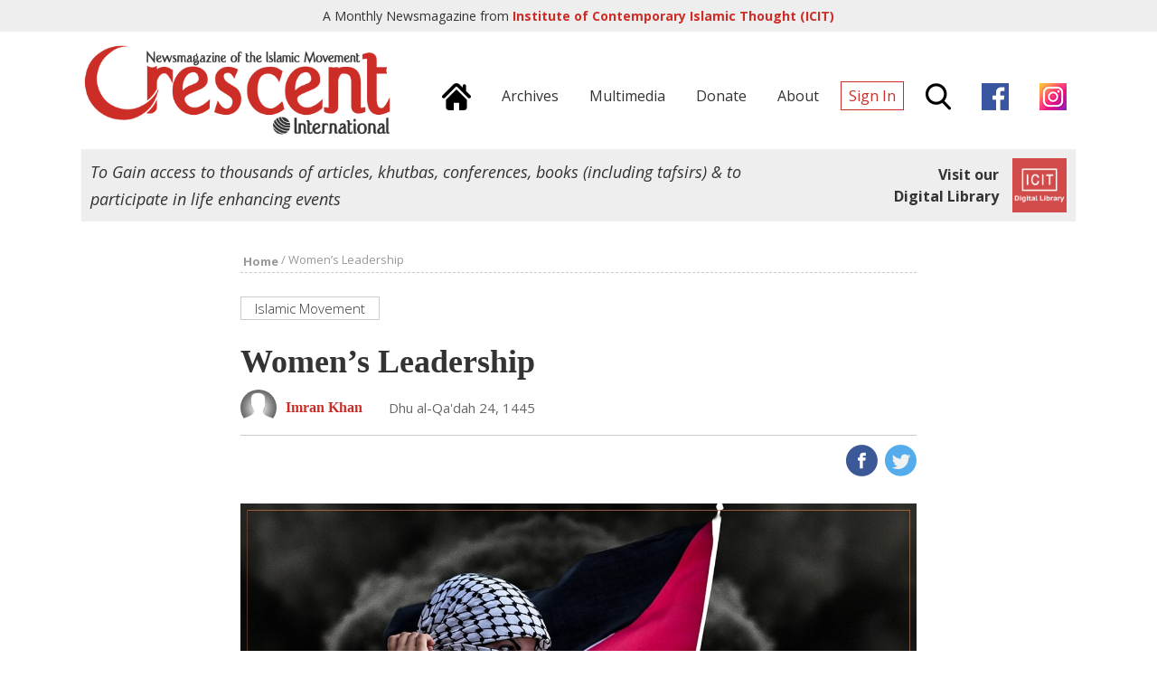

--- FILE ---
content_type: text/html; charset=UTF-8
request_url: https://crescent.icit-digital.org/articles/women-s-leadership
body_size: 7673
content:
<!DOCTYPE html >
<html><head>
<meta charset="utf-8" />
<meta name="viewport" content="width=device-width, initial-scale=1.0, maximum-scale=1.0, user-scalable=no">
<title>Women’s Leadership | Crescent International | Monthly News Magazine from ICIT</title>

<meta property="fb:app_id" content="239370846479030" />
<meta property="og:type" content="article" />
<meta property="og:site_name" content="Crescent International"/>
<meta name="twitter:card" content="summary_large_image">
<meta name="twitter:site" content="@icit_digital">
<meta property="og:url" content="https://crescent.icit-digital.org/articles/women-s-leadership"/>
<meta name="twitter:url" content="https://crescent.icit-digital.org/articles/women-s-leadership"/>
<meta property="og:title" content="Women’s Leadership" />
<meta name="twitter:title" content="Women’s Leadership"> 
<meta itemprop="name" content="Women’s Leadership">    
<meta property="og:image" content="https://www.icit-digital.org/admin/docs/content/featured/665a8fa4df046_484.jpg" />
<meta name="twitter:image" content="https://www.icit-digital.org/admin/docs/content/featured/665a8fa4df046_484.jpg">
<meta itemprop="image" content="https://www.icit-digital.org/admin/docs/content/featured/665a8fa4df046_484.jpg">
<meta property="og:description" content="There is a tendency among some Muslims to misinterpret the role of women in society. This is based on a misreading of a Prophetic hadith and ignoring the teachings of the Qur’an. Islam does not prohibit women in leadership roles." />
<meta name="twitter:description" content="There is a tendency among some Muslims to misinterpret the role of women in society. This is based on a misreading of a Prophetic hadith and ignoring the teachings of the Qur’an. Islam does not prohibit women in leadership roles.">
<meta name="description" content="There is a tendency among some Muslims to misinterpret the role of women in society. This is based on a misreading of a Prophetic hadith and ignoring the teachings of the Qur’an. Islam does not prohibit women in leadership roles."/>
<meta itemprop="description" content="There is a tendency among some Muslims to misinterpret the role of women in society. This is based on a misreading of a Prophetic hadith and ignoring the teachings of the Qur’an. Islam does not prohibit women in leadership roles."/>

<link rel="canonical" href="https://crescent.icit-digital.org/articles/women-s-leadership"/>

<link href="https://fonts.googleapis.com/css?family=Open+Sans:300,300i,400,400i,600,600i,700,700i" rel="stylesheet">

<link rel="stylesheet" type="text/css" href="https://crescent.icit-digital.org/css/owl.carousel.css" />
<link rel="stylesheet" type="text/css" href="https://crescent.icit-digital.org/css/owl.theme.css" />
<link rel="stylesheet" type="text/css" href="https://crescent.icit-digital.org/css/magnific-popup.css" />
<link rel="stylesheet" type="text/css" href="https://crescent.icit-digital.org/css/dl-menu.css" />

<link rel="stylesheet" type="text/css" href="https://crescent.icit-digital.org/css/commonstyle.css?ver=5" />
<link rel="stylesheet" type="text/css" href="https://crescent.icit-digital.org/css/homestyle.css?ver=2" />
<link rel="stylesheet" type="text/css" href="https://crescent.icit-digital.org/css/contentstyle.css" />

<script type="text/javascript" src="https://crescent.icit-digital.org/js/jquery-3.1.1.min.js"></script>
<script type="text/javascript" src="https://crescent.icit-digital.org/js/jquery-ui.min.js"></script>
<script type="text/javascript" src="https://crescent.icit-digital.org/js/modernizr.min.js"></script>
<script type="text/javascript">
  var baseurl = "https://crescent.icit-digital.org/";
</script>

<!-- Google tag (gtag.js) -->
<script async src="https://www.googletagmanager.com/gtag/js?id=G-RNRG1KEXX8"></script>
<script>
  window.dataLayer = window.dataLayer || [];
  function gtag(){dataLayer.push(arguments);}
  gtag('js', new Date());

  gtag('config', 'G-RNRG1KEXX8');
</script>

<script>
  (function(i,s,o,g,r,a,m){i['GoogleAnalyticsObject']=r;i[r]=i[r]||function(){
  (i[r].q=i[r].q||[]).push(arguments)},i[r].l=1*new Date();a=s.createElement(o),
  m=s.getElementsByTagName(o)[0];a.async=1;a.src=g;m.parentNode.insertBefore(a,m)
  })(window,document,'script','https://www.google-analytics.com/analytics.js','ga');

  ga('create', 'UA-31216188-1', 'auto');
  ga('send', 'pageview');

</script>

<!-- Global site tag (gtag.js) - Google Ads: 10967734677 -->
<!--<script async src="https://www.googletagmanager.com/gtag/js?id=AW-10967734677"></script>
<script>
  window.dataLayer = window.dataLayer || [];
  function gtag(){dataLayer.push(arguments);}
  gtag('js', new Date());

  gtag('config', 'AW-10967734677');
</script>-->

<!-- Event snippet for Website traffic conversion page -->
<!--<script>
  gtag('event', 'conversion', {'send_to': 'AW-10967734677/2MhVCO-8j9UDEJWz6e0o'});
</script>-->

<link rel="icon" type="image/png" href="https://crescent.icit-digital.org/favicon-32x32.png" sizes="32x32">
<link rel="icon" type="image/png" href="https://crescent.icit-digital.org/favicon-128x128.png" sizes="128x128">

</head>

<body>

<div id="fb-root"></div>
<script>(function(d, s, id) {
  var js, fjs = d.getElementsByTagName(s)[0];
  if (d.getElementById(id)) return;
  js = d.createElement(s); js.id = id;
  js.src = "//connect.facebook.net/en_US/sdk.js#xfbml=1&version=v2.8&appId=239370846479030";
  fjs.parentNode.insertBefore(js, fjs);
}(document, 'script', 'facebook-jssdk'));</script>

<div id="topstrip">	
	<h5>A Monthly Newsmagazine from <a href="https://www.icit-digital.org/" target="_blank" title="ICIT Digital Library"><strong>Institute of Contemporary Islamic Thought (ICIT)</strong></a></h5>
    <a href="https://www.icit-digital.org/" target="_blank" title="ICIT Digital Library"><img src="https://crescent.icit-digital.org/images/icit-logo.png" /></a>
    <div class="clear"></div>
</div>

<div id="header">

	<div class="wrap">
    
        <a href="https://crescent.icit-digital.org/"><img src="https://crescent.icit-digital.org/images/logo-full.png" class="headerlogo"></a>
        
        <div class="headerright">
        
        	<div class="mainmenu">
            
                <a href="https://crescent.icit-digital.org/" title="Home"><span><img src="https://crescent.icit-digital.org/images/home-icon.png"></span></a>
                <a href="https://crescent.icit-digital.org/magazines" title="Archives"><span>Archives</span></a>
                <a href="https://www.icit-digital.org/multimedia" title="Multimedia" target="_blank"><span>Multimedia</span></a>
                <a href="https://crescent.icit-digital.org/donate" title="Donate"><span>Donate</span></a>
                <a href="https://crescent.icit-digital.org/about" title="About"><span>About</span></a>
                                    <a href="#loginPopup" class="inline-popup-link" title="Sign In"><span class="signin">Sign In</span></a>
                                <span class="searchtrigger" title="Search"><img src="https://crescent.icit-digital.org/images/search-icon.png"></span>
                <a href="https://www.facebook.com/CrescentInternational/" title="Facebook page" target="_blank" rel="nofollow"><span><img src="https://crescent.icit-digital.org/images/facebook.png"></span></a>
                <a href="https://www.instagram.com/icit_digitallibrary" title="Instagram page" target="_blank" rel="nofollow"><span><img src="https://crescent.icit-digital.org/images/instagram.png"></span></a>
            
            </div>
            
            <div class="mobilemenu">            	
            	                    <a href="#loginPopup" class="inline-popup-link" title="Sign In"><span class="signin">Sign In</span></a>
                            	<span class="searchtrigger" title="Search"><img src="https://crescent.icit-digital.org/images/search-icon.png"></span>
                <div class="dl-menuwrapper dl-mainmenu">
                    <button class="dl-trigger" title="Menu"><span class="menutrigger"><img src="https://crescent.icit-digital.org/images/menu-icon.png"></span></button>
                    <ul class="dl-menu">
                    	<li><a href="https://crescent.icit-digital.org/" title="Home"><span>Home</span></a></li>
                        <li><a href="https://crescent.icit-digital.org/magazines" title="Archives"><span>Archives</span></a></li>
                        <!--<li><a href="https://crescent.icit-digital.org/subscribe" title="Subscribe"><span>Subscribe</span></a></li>-->
                        <li><a href="https://crescent.icit-digital.org/donate" title="Donate"><span>Donate</span></a></li>
                        <li><a href="https://crescent.icit-digital.org/about" title="About"><span>About</span></a></li>
                        <li><a href="https://www.facebook.com/CrescentInternational/" title="Facebook page" target="_blank" rel="nofollow"><span><img src="https://crescent.icit-digital.org/images/facebook.png"> Page</span></a></li>
                        <li><a href="https://www.instagram.com/icit_digitallibrary" title="Instagram page" target="_blank" rel="nofollow"><span><img src="https://crescent.icit-digital.org/images/instagram.png"> Page</span></a></li>
                    </ul>
                </div>
            </div>
        
        </div>
        
        <div class="clear"></div>
    
    </div>
    
    <div id="searchdiv">
    	<div class="wrap">
    		<input type="text" class="searchvalue" placeholder="Search by Title, Author, Content...">
    	</div>         
    </div>

</div>

<div class="wrap">

	<div class="icitad">
        <h5>To Gain access to thousands of articles, khutbas, conferences, books (including tafsirs) & to participate in life enhancing events</h5>
        <a href="https://www.icit-digital.org/" target="_blank" title="ICIT Digital Library">
        <div class="link">
            <h6>Visit our<br>Digital Library</h6>
            <img src="https://crescent.icit-digital.org/images/icit-logo.png" />                
        </div>
        </a>
    </div>

</div>


<div id="detailpage">

    <div class="wrap">
    
    	<div class="breadcrumb"><a href="https://crescent.icit-digital.org/"><font>Home</font></a> / <font>Women’s Leadership</font></div>
    
    	<div class="articlecontent">
    
            <p><a href="https://crescent.icit-digital.org/sections/islamic-movement"><span class="categorytitle">Islamic Movement</span></a></p>
            
            <h1>Women’s Leadership</h1>
            
                        
            <a href="https://crescent.icit-digital.org/authors/imran-khan"><h6 class="peoplenamephoto"><img src="https://www.icit-digital.org/admin/docs/people/default.jpg"><span class="name">Imran Khan</span></h6></a>            <h6 class="contentdate tooltip">Dhu al-Qa'dah 24, 1445<font class="tooltiptext">2024-06-01</font></h6>
            
            <div class="clear"></div>
            <hr />
            
            <div class="likecomment">
            	<div class="fb-like" data-href="https://crescent.icit-digital.org/articles/women-s-leadership" data-layout="box_count" data-action="like" data-size="small" data-show-faces="false" data-share="false"></div>
                <span class="likewithcount " data-contentid="665a8fa4df046"></span>                <!--<span class="commentswithcount">15</span>-->
            </div>
            
            <div class="sharecontent">
                <a href="http://www.facebook.com/sharer/sharer.php?u=https%3A%2F%2Fcrescent.icit-digital.org%2Farticles%2Fwomen-s-leadership&title=Women’s Leadership" onclick="centeredPopup(this.href,'Facebook','700','300');return false" title="Share on Facebook"><img src="https://crescent.icit-digital.org/images/share-fb.png" /></a>
                <a href="http://twitter.com/intent/tweet?url=https%3A%2F%2Fcrescent.icit-digital.org%2Farticles%2Fwomen-s-leadership&amp;text=Women’s Leadership" onclick="centeredPopup(this.href,'Twitter','700','300');return false" title="Share on Twitter"><img src="https://crescent.icit-digital.org/images/share-twitter.png" /></a>
                <a href="whatsapp://send?text=Women’s Leadership https%3A%2F%2Fcrescent.icit-digital.org%2Farticles%2Fwomen-s-leadership" class="whatsappshare" title="Share on Whatsapp"><img src="https://crescent.icit-digital.org/images/share-whatsapp.png" /></a>
            </div>
            
            <div class="clear"></div>
            
                        	<div class="featuredimg" style="border-bottom:1px solid #ccc;">
					<div class="imageScaler"><img src="https://www.icit-digital.org/admin/docs/content/featured/665a8fa4df046_484.jpg" /></div>                    <figcaption>Image Source - Pixabay Free Content - Hosnysalah - Palestinian photographer currently living in Palestine Gaza Strip.</figcaption>
                </div>
                        
                            
            
            <p>One of the statements used by some Muslim men, and also some non-Muslims as a battering instrument, is a <em>hadith</em> that is attributed to Allah&rsquo;s Prophet.</p>

<p>It says a society may not be prosperous or successful as they relegate their affairs to a woman (<em>Sahih Al Bukhari</em>).</p>

<p>Another one says, a society cannot be successful once they rely in their affairs on a woman (<em>Sahih Al Bukhari</em>).</p>

<p>Yet another says, a society cannot be successful when the possession of their affairs is in the hands of a woman (<em>Sahih Al Bukhari</em>).</p>

<p>These translations have been taken to mean that a woman cannot assume responsibilities of the highest offices in an Islamic political order. Before we take <a href="https://www.youtube.com/watch?v=Iz5bGdjkd1k">a more calculated approach</a> to these <em>ahadith</em>, we remind ourselves that whenever we encounter a <em>hadith</em>, we try to understand it with the Qur&rsquo;anic momentum.</p>

<p>The <em>ayaat</em> of the Qur&rsquo;an pertaining to the social, political and other activities of women is beyond question or doubt. They are equivocal and straight-forward in meaning.</p>

<p>&ldquo;And [as for] the committed <em>muslims</em>, both men and women, they are close to one another&hellip;&rdquo; (<a href="https://www.icit-digital.org/books/the-ascendant-qur-an-translation">The Ascendant Qur&rsquo;an</a>, <em>Surah Al Tawbah</em>, verse 72)*</p>

<p>What do they do?  The <em>ayah</em> says, &ldquo;they [all] stand for the <em>ma&lsquo;ruf</em> and oppose the <em>munkar</em>, and standardize the <em>salah</em> and institutionalize the <em>zakah</em>, and defer to Allah and His Apostle&rdquo; (<em>Surah Al Tawbah</em>, verse 72).</p>

<p>Establishing the <em>ma&lsquo;ruf</em> and disestablishing the <em>munkar</em> applies to all the layers, activities and details of social or political responsibilities. It applies to both the <em>Mu&rsquo;minin</em> and <em>Mu&rsquo;minat</em>; men and women. It is their responsibility per this frank <em>ayah</em> in the Book of Allah.</p>

<p>All the details describing men and women who are committed to Allah are on a par. There&rsquo;s no more responsibility for men than there is for women.</p>

<p>&ldquo;It is they upon whom Allah will bestow His grace: verily, Allah is prominent, wise!&rdquo; (<a href="https://www.icit-digital.org/books/the-ascendant-qur-an-translation">The Ascendant Qur&rsquo;an</a>, <em>Surah Al Tawbah</em>, verse 72)*</p>

<p>Then, we tune in to the Qur&rsquo;an and listen to Allah when He praises a woman who is the ultimate decision-maker in her own society.</p>

<p>In an Islamic configuration of politics and decision-making, there is the central principle of <em>shura</em>.</p>

<p>&ldquo;Continued [the Queen], &lsquo;O elite consultants and specialists! Advise me on what to do pertaining to [what has become] my immediate concern; I have never made a final decision unless and until you are privy to it.&rdquo; (<a href="https://www.icit-digital.org/books/the-ascendant-qur-an-translation">The Ascendant Qur&rsquo;an</a>, <em>Surah An Naml</em>, verse 32)*</p>

<p>Her response, (in today&rsquo;s language), to an international correspondence between Heads of State&mdash;Bilquis and Sulayman (<em>alaihi as salaam</em>)&mdash;is she gets people around her to advise her on what she should do and how she should respond to the letter she had received.</p>

<p>Does Allah bring out this positive character in a woman for us to say that women cannot assume that responsibility!?</p>

<p>If they qualify, just like anyone else, they can assume that responsibility; if they disqualify, then they don&rsquo;t.</p>

<p>In many <em>ayaat</em> Allah condemns Phiraon, a man, who is making decisions while occupying the highest office in the land.</p>

<p>These are two individuals, (a man and a woman), who are holding the highest office the occupancy of which has become an issue of contention among Muslims, not because of the <em>ayaat</em> of the Qur&rsquo;an but because of the <em>hadiths</em> that are not understood within the context of the Qur&rsquo;an.</p>

<p>The <em>ayah</em> about consultation is very clear. If you are in these positions, you seek the input of what other pertinent specialists, experienced people or people &ldquo;in the know&rdquo; have to say about issues.</p>

<p>&ldquo;&hellip; and deliberate their [civic] affair through consultation among themselves &hellip;&rdquo; (<a href="https://www.icit-digital.org/books/the-ascendant-qur-an-translation">The Ascendant Qur&rsquo;an</a>, <em>Surah Ash Shura</em>, verse 38). It&rsquo;s not absolutism.</p>

<p>Is the word <em>amr</em> talking about societies in which there&rsquo;s going to be an absolute ruler? Or, is it talking about societies in which rulers diffuse their decision-making by involving others in it?</p>

<p>This <em>ayah</em> dispels the notion that we are going to have a male or a female making absolute decisions on their own!</p>

<p>Now, we come to the <em>hadith</em>. (We are not disputing its authenticity; what we are taking issue with is the understanding of it). How did this <em>hadith</em> come about?</p>

<p>We are told there was a delegation of people who came from Persia to Al Madinah and the Prophet (pbuh) asked them, &ldquo;who is your ultimate decision-maker? Or who has this <em>wilayah</em> over the affairs of Persia?&rdquo;</p>

<p>So, one of them said a woman. In reply to that, the Prophet (pbuh) said: &ldquo;A society or people may not be prosperous or successful as they relegate their affairs to a woman.&rdquo; (<em>Sahih Al Bukhari</em>)</p>

<p>If we understand the <em>hadith</em> as it pertains to a specific people at a specific time with a woman leading them, then this is not a general statement by which women are disqualified and discredited from that office.</p>

<p>Besides, why is there so much concern with having men occupy that position? Take a look at who are occupying these positions in Muslim lands, with maybe one exception, are they the quality men that we want?</p>

<p>Would you prefer a man making the ultimate decision who is an absolutist and an authoritarian with no <em>shura</em> and you feel &ldquo;there&rsquo;s no violation of Islam&rdquo; but if you have a <em>Muslimah</em> who wants to rule on the basis of <em>shura</em> with the qualifications of any other Muslim then you say &ldquo;oh no! This is a violation of Islam?!&rdquo;</p>

<p>Why are Muslims so sensitive to the issue of having an Islamic leader who is a woman who may meet the qualifications of being in that position yet they are very comfortable with kings and presidents who owe their allegiance to <em>Al Shaytaan</em> and who are violating every principle of Islam and to them &ldquo;aah- there&rsquo;s a man who is ruling.&rdquo;</p>

<p>They are more sensitive to the gender issue than the <em>shirk</em> or <em>kufr</em> issue that they should be more sensitive to!</p>
            
            <div class="clear"></div>
            
            <a href="https://crescent.icit-digital.org/donate"><img style="width: 100%;" src="https://crescent.icit-digital.org/images/donate-proposal.jpg"></a>
            
            <div class="clear"></div>
            
            <div class="authorbio">            
												<a href="https://crescent.icit-digital.org/authors/imran-khan"><img src="https://www.icit-digital.org/admin/docs/people/default.jpg"></a>
												<div class="details">
													<a href="https://crescent.icit-digital.org/authors/imran-khan"><h3>Imran Khan</h3></a>
													<h5><a href="https://crescent.icit-digital.org/authors/imran-khan"><span class="more">Know More &raquo;</span></a></h5>
												</div>  
												<div class="clear"></div>          
											</div>            
            <div class="clear"></div>    
            <hr />
            
            <div class="likecomment">
            	<div class="fb-like" data-href="https://crescent.icit-digital.org/articles/women-s-leadership" data-layout="box_count" data-action="like" data-size="small" data-show-faces="false" data-share="false"></div>
                <span class="likewithcount " data-contentid="665a8fa4df046"></span>                <!--<span class="commentswithcount">15</span>-->
            </div>
            
            <div class="sharecontent">
                <a href="http://www.facebook.com/sharer/sharer.php?u=https%3A%2F%2Fcrescent.icit-digital.org%2Farticles%2Fwomen-s-leadership&title=Women’s Leadership" onclick="centeredPopup(this.href,'Facebook','700','300');return false" title="Share on Facebook"><img src="https://crescent.icit-digital.org/images/share-fb.png" /></a>
                <a href="http://twitter.com/intent/tweet?url=https%3A%2F%2Fcrescent.icit-digital.org%2Farticles%2Fwomen-s-leadership&amp;text=Women’s Leadership" onclick="centeredPopup(this.href,'Twitter','700','300');return false" title="Share on Twitter"><img src="https://crescent.icit-digital.org/images/share-twitter.png" /></a>
                <a href="whatsapp://send?text=Women’s Leadership https%3A%2F%2Fcrescent.icit-digital.org%2Farticles%2Fwomen-s-leadership" class="whatsappshare" title="Share on Whatsapp"><img src="https://crescent.icit-digital.org/images/share-whatsapp.png" /></a>
            </div>
            
            <div class="clear"></div>
            
            <div class="keywordtags">
                <a href="https://crescent.icit-digital.org/keywords/muslim-women"><span>Muslim Women</span></a>            </div>
            
            <div class="clear"></div>
        
        </div><!--articlecontent-->
        
        <div class="articlefrom">        
												<a href="https://crescent.icit-digital.org/magazines/crescent-international-vol-54-no-4"><img src="https://www.icit-digital.org/admin/docs/content/wrapper/665a74fdee64e_178.jpg" /></a>    
												<h5>Article from</h5>
												<h3> Crescent International Vol. 54, No. 4</h3>
												<h4 class="tooltip">Dhu al-Qa'dah 24, 1445<font class="tooltiptext">2024-06-01</font></h4>
												<br />
												<a href="https://crescent.icit-digital.org/magazines/crescent-international-vol-54-no-4"><button class="btn1 morebtn">More Stories</button></a>
												<div class="clear"></div>        
											</div>     
        
        
        <div class="clear" style="height:60px;"></div>

               <div id="relatedarticles">
    
            <h2 class="sectiontitle">Related Articles</h2>
            
            <div class="relatedslider owl-carousel owl-theme">
            
                <div class="item">
											<a href="https://crescent.icit-digital.org/articles/interview-with-journalist-gul-aslan-imprisoned-in-turkey-for-more-than-three-years" title="Interview with journalist Gul Aslan, imprisoned in Turkey for more than three years"><div class="titleoverimg">
												<div class="imageScaler"><img src="https://www.icit-digital.org/admin/docs/content/featured/default.jpg" /></div>
												<h3>Interview with journalist Gul Aslan, imprisoned in Turkey for more than three years</h3>
											</div></a>
											<h4><a href="https://crescent.icit-digital.org/authors/crescent-international">Crescent International</a></h4>
											<h5 class="tooltip">Rajab 06, 1420<font class="tooltiptext">1999-10-16</font></h5>
											<p>Gul Aslan, a journalist with Selam, a weekly Islamic newsmagazine in Turkey, was released from jail on August 20, 1999. She had been held si...</p>
											<span class="likewithcount " data-contentid="5a265f7b46e86"></span>
										</div><div class="item">
											<a href="https://crescent.icit-digital.org/articles/the-rights-of-muslim-women-and-the-need-to-resist-the-survival-of-pre-islamic-customs" title="The rights of Muslim women and the need to resist the survival of pre-Islamic customs"><div class="titleoverimg">
												<div class="imageScaler"><img src="https://www.icit-digital.org/admin/docs/content/featured/default.jpg" /></div>
												<h3>The rights of Muslim women and the need to resist the survival of pre-Islamic customs</h3>
											</div></a>
											<h4><a href="https://crescent.icit-digital.org/authors/anisa-abd-el-fattah">Anisa Abd el Fattah</a></h4>
											<h5 class="tooltip">Rabi' al-Awwal 24, 1422<font class="tooltiptext">2001-06-16</font></h5>
											<p>The controversy surrounding Kuwaiti women’s struggle to obtain the right to vote yet again raises serious questions for Muslims everywhere...</p>
											<span class="likewithcount " data-contentid="58623eb5611f6"></span>
										</div><div class="item">
											<a href="https://crescent.icit-digital.org/articles/man-builds-the-house-woman-makes-the-home" title="Man Builds the House, Woman Makes the Home"><div class="titleoverimg">
												<div class="imageScaler"><img src="https://www.icit-digital.org/admin/docs/content/featured/default.jpg" /></div>
												<h3>Man Builds the House, Woman Makes the Home</h3>
											</div></a>
											<h4><a href="https://crescent.icit-digital.org/authors/abu-dharr">Abu Dharr</a></h4>
											<h5 class="tooltip">Safar 24, 1443<font class="tooltiptext">2021-10-01</font></h5>
											<p>US-zionist client regimes in the Middle East are acting as “Islamic legitimizers” to enable the imperialists and Zionist to sneak back i...</p>
											<span class="likewithcount " data-contentid="61558c8d70ac4"></span>
										</div><div class="item">
											<a href="https://crescent.icit-digital.org/articles/turkey-s-secular-fundamentalists-target-woman-over-i-hijab-i" title="Turkey’s secular fundamentalists target woman over <i>hijab</i>"><div class="titleoverimg">
												<div class="imageScaler"><img src="https://www.icit-digital.org/admin/docs/content/featured/default.jpg" /></div>
												<h3>Turkey’s secular fundamentalists target woman over <i>hijab</i></h3>
											</div></a>
											<h4><a href="https://crescent.icit-digital.org/authors/zafar-bangash">Zafar Bangash</a></h4>
											<h5 class="tooltip">Muharram 30, 1420<font class="tooltiptext">1999-05-16</font></h5>
											<p>Merve Kavakci, elected to Turkish parliament from Istanbul as a Fazilat (Virtue) Party candidate in the April 18 election, appears at first ...</p>
											<span class="likewithcount " data-contentid="5a266071e82d2"></span>
										</div>     
            
            </div>    
            
        </div><!--relatedarticles-->
        <div class="clear" style="height:60px;"></div> 
          
    
    </div><!--wrap-->
    
</div><!--detailpage-->
<div id="footer">
	
    <div class="wrap">
    
    	<div class="crescentinfo">
        	<a href="https://crescent.icit-digital.org/"><img src="https://crescent.icit-digital.org/images/logo-icon.png"></a>
            <h5>A Monthly Newsmagazine from Institute of Contemporary Islamic Thought (ICIT)</h5>
        </div>
        
        <div class="icitinfo">
        	<a href="https://www.icit-digital.org/" target="_blank" title="ICIT Digital Library"><img src="https://crescent.icit-digital.org/images/icit-logo.png" /></a>
            <h5>To Gain access to thousands of articles, khutbas, conferences, books (including tafsirs) & to participate in life enhancing events, <a href="https://www.icit-digital.org/" target="_blank" title="ICIT Digital Library"><strong style="font-weight:700;">Visit our Digital Library</strong></a></h5>
        </div>
    
    	<div class="clear"></div>
        <hr style="border-top:2px solid #ddd;" />
    
    	<div class="footerlinks">
        
        	<h5>Important Links:&nbsp;&nbsp;&nbsp;
            <a href="https://crescent.icit-digital.org/" title="Home">Home</a>&nbsp;&nbsp;&nbsp;|&nbsp;&nbsp;&nbsp;
            <a href="https://crescent.icit-digital.org/magazines" title="Archives">Archives</a>&nbsp;&nbsp;&nbsp;|&nbsp;&nbsp;&nbsp;
            <a href="https://crescent.icit-digital.org/sections/daily-news-analysis" title="News">News</a>&nbsp;&nbsp;&nbsp;|&nbsp;&nbsp;&nbsp;
            <a href="https://crescent.icit-digital.org/authors" title="Authors">Authors</a>&nbsp;&nbsp;&nbsp;|&nbsp;&nbsp;&nbsp;
            <a href="https://crescent.icit-digital.org/subscribe" title="Subscribe">Subscribe</a>&nbsp;&nbsp;&nbsp;|&nbsp;&nbsp;&nbsp;
            <a href="https://crescent.icit-digital.org/donate" title="Donate">Donate</a>&nbsp;&nbsp;&nbsp;|&nbsp;&nbsp;&nbsp;
            <a href="https://crescent.icit-digital.org/about" title="About us">About us</a>&nbsp;&nbsp;&nbsp;|&nbsp;&nbsp;&nbsp;
            <a href="https://crescent.icit-digital.org/contact" title="Contact us">Contact us</a>&nbsp;&nbsp;&nbsp;|&nbsp;&nbsp;&nbsp;
            <a href="https://crescent.icit-digital.org/googlesearch" title="Google Search">Google Search</a>
            </h5>
            
            <h5>Magazine Sections:&nbsp;&nbsp;&nbsp;
            <a href="https://crescent.icit-digital.org/sections/main-stories" title="Main Stories">Main Stories</a>&nbsp;&nbsp;&nbsp;|&nbsp;&nbsp;&nbsp;
            <a href="https://crescent.icit-digital.org/sections/editorials" title="Editorials">Editorials</a>&nbsp;&nbsp;&nbsp;|&nbsp;&nbsp;&nbsp;
            <a href="https://crescent.icit-digital.org/sections/opinion" title="Opinion">Opinion</a>&nbsp;&nbsp;&nbsp;|&nbsp;&nbsp;&nbsp;
            <a href="https://crescent.icit-digital.org/sections/news-analysis" title="News & Analysis">News & Analysis</a>&nbsp;&nbsp;&nbsp;|&nbsp;&nbsp;&nbsp;
            <a href="https://crescent.icit-digital.org/sections/special-reports" title="Special Reports">Special Reports</a>&nbsp;&nbsp;&nbsp;|&nbsp;&nbsp;&nbsp;
            <a href="https://crescent.icit-digital.org/sections/islamic-movement" title="Islamic Movement">Islamic Movement</a>&nbsp;&nbsp;&nbsp;|&nbsp;&nbsp;&nbsp;
            <a href="https://crescent.icit-digital.org/sections/book-review" title="Book Review">Book Review</a>&nbsp;&nbsp;&nbsp;|&nbsp;&nbsp;&nbsp;
            <a href="https://crescent.icit-digital.org/sections/editors-desk" title="Editor's Desk">Editor's Desk</a>&nbsp;&nbsp;&nbsp;|&nbsp;&nbsp;&nbsp;
            <a href="https://crescent.icit-digital.org/sections/background" title="Background">Background</a>&nbsp;&nbsp;&nbsp;|&nbsp;&nbsp;&nbsp;
            <a href="https://crescent.icit-digital.org/sections/letters-to-the-editor" title="Letters to the Editor">Letters to the Editor</a>
            </h5>
            
            <h5>Digital Library:&nbsp;&nbsp;&nbsp;
            <a href="https://www.icit-digital.org/articles" target="_blank" title="Articles">Articles</a>&nbsp;&nbsp;&nbsp;|&nbsp;&nbsp;&nbsp;
            <a href="https://www.icit-digital.org/books" target="_blank" title="Books">Books</a>&nbsp;&nbsp;&nbsp;|&nbsp;&nbsp;&nbsp;
            <a href="https://www.icit-digital.org/events" target="_blank" title="Events">Events</a>&nbsp;&nbsp;&nbsp;|&nbsp;&nbsp;&nbsp;
            <a href="https://www.icit-digital.org/multimedia" target="_blank" title="Multimedia">Multimedia</a>&nbsp;&nbsp;&nbsp;|&nbsp;&nbsp;&nbsp;
            <a href="https://www.icit-digital.org/people" target="_blank" title="People">People</a>&nbsp;&nbsp;&nbsp;|&nbsp;&nbsp;&nbsp;
            <a href="https://www.icit-digital.org/themesubjects" target="_blank" title="Themes">Themes</a>
            </h5>
            
        </div>
    
    	<div class="clear"></div>
        <hr style="border-top:2px solid #ddd;" />
    
    	<h5 class="copyright">Crescent International &copy; 1438 AH. All Rights Reserved.</h5>
        <h5 class="designby">Designed & Maintained by <a href="http://www.dynamisigns.com/" target="_blank" title="Dynamisigns">Dynamisigns</a>.</h5>
    
    </div>

</div>

<!--Login Popup-->

<div id="loginPopup" class="login-popup zoom-anim-dialog mfp-hide">
	
	<div class="accordion">
    	<h3>Sign In</h3>        
      	<div id="logindiv">
        	<h6 class="errstatement"></h6>	 
            <form id="signinForm" action="#" method="post">
                <input type="text" name="emailid" placeHolder="Email Address" id="emailid" />        
                <input type="password" name="password" placeHolder="Password" id="password" />    
                <br><button class="btn1" id="loginbtn" type="submit">Login</button>        
            </form>    
            <div class="clear"></div>    
            <span class="errnotify">&nbsp;</span>    
            <div class="clear"></div>  
        </div> 
        <h3>Forgot Password ?</h3>
        <div id="forgotdiv"> 
        	<h6 class="errstatement"></h6>	 
            <form id="forgotpassForm" action="#" method="post">
                <input type="text" name="emailid" placeHolder="Email Address" id="emailid" />   
                <br><button class="btn1" id="forgotbtn" type="submit">Submit</button>        
            </form> 
            <div class="clear"></div>    
            <span class="errnotify">&nbsp;</span>    
            <div class="clear"></div>   
    	</div>   
        <h3>Not a Member? Sign Up</h3>
        <div id="signupdiv"> 
        	<h6 class="errstatement"></h6>	 
            <form id="signupForm" action="#" method="post">		
                <input type="text" name="firstname" placeHolder="First Name" id="firstname" />   
                <input type="text" name="lastname" placeHolder="Last Name" id="lastname" />          
                <input type="text" name="emailid" placeHolder="Email Address" id="emailid" />        
                <input type="password" name="password" placeHolder="Password" id="password" />     
                <br><button class="btn1" id="createaccbtn" type="submit">Create</button>        
            </form>    
            <div class="clear"></div>    
            <span class="errnotify">&nbsp;</span>    
            <div class="clear"></div> 
    	</div>        
    </div>
    
</div>    


<script type="text/javascript" src="https://crescent.icit-digital.org/js/owl.carousel.min.js"></script>
<script>
$(document).ready(function() {
	
	$(".newsslider").owlCarousel({
		navigation : true,
		pagination : false,		
		autoPlay : true,
		singleItem : true,
		slideSpeed : 1000,
		paginationSpeed : 2000
	});
	
	$(".editorspickslider").owlCarousel({
		navigation : true,
		pagination : false,		
		autoPlay : false,
		items : 3,
        itemsDesktop : [1199, 3],
        itemsDesktopSmall : [959, 2],
        itemsTablet : [767, 2],
        itemsTabletSmall : [479, 1],
        itemsMobile : [359, 1]
	});
	
	$(".bookslider").owlCarousel({
		navigation : true,
		pagination : false,		
		autoPlay : false,
		items : 4,
        itemsDesktop : [1199, 4],
        itemsDesktopSmall : [959, 3],
        itemsTablet : [767, 2],
        itemsTabletSmall : [479, 2],
        itemsMobile : [359, 2]
	});
	
	$(".relatedslider").owlCarousel({
		navigation : true,
		pagination : false,		
		autoPlay : false,
		items : 2,
        itemsDesktop : [1199, 2],
        itemsDesktopSmall : [959, 2],
        itemsTablet : [767, 2],
        itemsTabletSmall : [479, 1],
        itemsMobile : [359, 1]
	});
	
});
</script>

<script type="text/javascript" src="https://crescent.icit-digital.org/js/jquery.lazyload.min.js"></script>
<script type="text/javascript" src="https://crescent.icit-digital.org/js/jquery.magnific-popup.js"></script>
<script type="text/javascript" src="https://crescent.icit-digital.org/js/jquery.cookie.js"></script>
<script type="text/javascript" src="https://crescent.icit-digital.org/js/jquery.dlmenu.js"></script>
<script>
$(function() {
	$( '.dl-mainmenu' ).dlmenu();
	$( '.dl-usermenu' ).dlmenu();
});
</script>

<script type="text/javascript" src="https://crescent.icit-digital.org/js/main.js"></script>

</body>
</html>

--- FILE ---
content_type: text/css
request_url: https://crescent.icit-digital.org/css/commonstyle.css?ver=5
body_size: 3680
content:
html, body, div, span, applet, object, iframe,
 h3,h2,h4,h5, h6,blockquote, pre,
a, abbr, acronym, address, big, cite, code,
del, dfn, em, font, img, ins, kbd, q, s, samp,
small, strike,sub, sup, tt, var,
dl, dt, dd, ol, ul, li,
fieldset, form, label, legend,
table, caption, tbody, tfoot, thead, tr, th, td, input, button, select, textarea {
   margin: 0;
   padding: 0;
   border: 0;
   outline: 0;
   font-weight: inherit;
   font-style: inherit;
   font-size: 100%;
   vertical-align: middle;
   text-decoration:none;
   color:#333;
   box-sizing:border-box;
   font-family: 'Open Sans', Arial, sans-serif;
}

body{
	margin: 0;
	min-width: 320px;
	padding: 0;
}

.wrap{
	width:100%;
	max-width:1120px;
	padding:0 10px;
	box-sizing:border-box;
	margin:0 auto;
}

.clear{
	clear:both;
}

hr{
	border:none;
	border-top:1px solid #ccc;
	margin:0;
	clear:both;
}

ul, li{
	margin:0;
	padding:0;
}

button, a{
	outline:none;
}

a{
	vertical-align: inherit;
font-family: inherit;
color: #cc2e27;
}

input[type="text"],
input[type="password"],
input[type="search"]{
	color:#333;
	border:1px solid #ccc;
	font-size:16px;
	padding:0px 5px;
	height:35px;
	display:inline-block;
	outline:none;
	background:#fff;
	text-align:left;
	border-radius: 3px;
}

select{
	color:#333;
	border:1px solid #ccc;
	font-size:16px;
	padding:0px 5px;
	height:35px;
	display:inline-block;
	outline:none;
	background:#fff;
	text-align:left;
	border-radius: 3px;
}

textarea{
	color:#333;
	border:1px solid #ccc;
	font-size:16px;
	padding:0px 5px;
	height:75px;
	display:inline-block;
	outline:none;
	background:#fff;
	text-align:left;
	resize:none;
	border-radius: 3px;
}

.btn1{
	border:1px solid #cc2e27;
	color:#cc2e27;
	text-transform:uppercase;
	font-size:18px;
	font-weight:700;
	padding:5px 20px;
	background:#fff;
	cursor:pointer;
	transition:0.5s all;
}

.btn1:hover{
	color:#fff;
	background:#cc2e27;
}

.errfield{
	border:1px solid #F00 !important;
}

.errnotify{
	font-size:12px;
	color:#f00;
}

.errlink{
	color:#0099CC;
	cursor:pointer;
	text-decoration:underline;
}

.or {
    position: relative;
    font-size: 20px;
    z-index: 1;
    overflow: hidden;
    text-align: center;
}
.or:before, .or:after {
    position: absolute;
    top: 51%;
    overflow: hidden;
    width: 50%;
    height: 1px;
    content: '\a0';
    background-color: #999;
}
.or:before {
    margin-left: -50%;
    text-align: right;
}

.imageScaler {
    display: block;
    height: auto;
    overflow: hidden;
    padding: 56.25% 0 0;
    position: relative;
    width: 100%;
}

.imageScaler img {
    bottom: 0;
    display: block;
    height: 100%;
    left: 0;
    position: absolute;
    right: 0;
    top: 0;
    width: 100%;
}

.imageScaler .wrapperimg {
	height: 100%;
    left: 0;
    position: absolute;
    right: 0;
    text-align: center;
    top: 0;
}

.imageScaler .wrapperimg img{
    display: block;
    height: 100%;
    margin: 0 auto;
	position:relative;
	width:auto;
}

.iframeScaler {
    height: 0;
    overflow: hidden;
    padding-bottom: 30px;
    padding-top: 56.25%;
    position: relative;
    width: 100%;
}


.iframeScaler iframe {
    background: black none repeat scroll 0 0;
    box-shadow: 0 0 8px rgba(0, 0, 0, 0.6);
    display: block;
    height: 100%;
    left: 0;
    position: absolute;
    top: 0;
    width: 100%;
}

.iframeScaler #splayer {
    background: black none repeat scroll 0 0;
    box-shadow: 0 0 8px rgba(0, 0, 0, 0.6);
    display: block;
    height: 100% !important;
    left: 0;
    position: absolute;
    top: 0;
    width: 100% !important;
}

.errorstatement{
	font-size:14px;
	color:#d14b4b;
	padding:10px;
	background:#FCC;
	border:1px solid #d14b4b;
	margin-bottom:20px;
}

.successstatement{
	font-size:14px;
	color:#096;
	padding:10px;
	background:#e0fbef;
	border:1px solid #096;
	margin-bottom:20px;
}

.captionimage{
	max-width:100%;
	overflow:hidden;
	margin:15px;
	border-bottom:1px solid #ccc;
}

.captionimage[style='float:left'],
.captionimage[style='float:right']{
	max-width:300px;
}

.captionimage img{
	width:100% !important;
	height:auto !important;
}

.captionimage figcaption{
	color: #666;
    font-family:Georgia, "Times New Roman", Times, serif;
    font-size: 16px;
    font-style: italic;
    text-align: left;
	margin:3px;
	line-height:22px;
}

em{
	font-family: inherit;
color: inherit;
vertical-align: inherit;
font-style: italic;
}

/*Login Popup*/

.login-popup {
	position: relative;
	width: auto;
	max-width: 400px;
	margin: 20px auto;
	text-align:center;
	background:#fff;
	padding:6px;
}

.login-popup input[type="text"],
.login-popup input[type="password"]{
	width:90%;
	max-width:300px;
	margin:10px 0;
}

.login-popup h3{
	font-size:14px;	
	color:#fff;
	padding:10px 0;
	cursor:pointer;
	background:#666;
	border-bottom:2px solid #fff;
}

.login-popup button{
	margin:10px 0;
}

.login-popup .ui-accordion-header-active{
	font-size:20px;
	font-weight:700;
	background:#333;
}

.login-popup .errstatement{
	font-size:12px;
	color:#d14b4b;
	margin-bottom:10px;
}

#logindiv,
#forgotdiv,
#signupdiv{
	margin:20px 0;
}


/*Login Popup - end */

/*header*/

#topstrip{
	background:#eee;
	padding:8px 10px;
	text-align:center;
	transition:0.5s all;
}

#topstrip img{
	display:none;
	vertical-align:middle;
	max-width:40px;
	margin-left:5px;
}

#topstrip h5{
	color:#333;
	font-size:14px;
}

#topstrip a{
	vertical-align:baseline;
}

#header{
	transition:0.5s all;
	position:relative;
	z-index:1;
}

#header.sticky{
	background:#eee;
	box-shadow:0 1px 2px #ccc;
	position:fixed;
	width:100%;
	top:0;
	z-index:9999;
}

.headerlogo{
	width:345px;
	float:left;
	margin:10px 0;
	transition:0.5s all;
}

.headerlogo-icon{
	width:50px;
	float:left;
	margin:10px 0;
	transition:0.5s all;
	display:none;
}

#header.sticky .headerlogo{
	width:150px;
}

.headerright{
	float:right;
	text-align:right;
	margin-top:55px;
}

#header.sticky .headerright{
	margin-top:20px;
}

.headerright span{
	margin-left:10px;
	padding:0px 10px;
	line-height:30px;
	font-size:16px;
	cursor:pointer;
	display:inline-block;
	transition:0.5s all;
}

.mobilemenu{
	display:none;
}

.mobilemenu .searchtrigger img{
	width:25px;
}

.mobilemenu span{
	font-size:12px;
	line-height:25px;
	padding:0;
}

.mobilemenu .searchtrigger{
	padding:0 10px;
}

.headerright span:hover{
	color:#cc2e27;
}

.headerright span.signin{
	border:1px solid #cc2e27;
	color:#cc2e27;
	padding:0 8px;
}

.headerright span.signin:hover{
	background:#cc2e27;
	color:#fff;
}

.headerright .userphoto {
    border: 1px solid #cc2e27;
    height: 30px;
    width: 30px;
}

.headerright .downarr {
    display: inline-block;
    margin: 10px 5px 0;
    vertical-align: top;
    width: 14px;
}

.icitad{
	background:#eee;
	padding:10px;
	font-size:0;
}

.icitad h5{
	width:72%;
	font-size:18px;
	font-style:italic;
	color:#333;
	line-height:30px;
	display:inline-block;
	vertical-align:middle;
}

.icitad .link{
	width:28%;
	display:inline-block;
	vertical-align:middle;
	text-align:right;
}

.icitad .link img{
	width:60px;
	display:inline-block;
	vertical-align:middle;
	margin-left:5%
}

.icitad .link h6{
	width:65%;
	display:inline-block;
	vertical-align:middle;
	font-size:16px;
	font-weight:700;
	line-height:24px;
	text-align:right;
}

#searchdiv{
	background:#CC2E27;
	height:0px;
	transition:0.5s all;
	overflow:hidden;
}

#searchdiv.open{
	height:50px;
}

#searchdiv .searchvalue{
	background:none;
	border:none;
	width:100%;
	color:#fff;
	font-size: 20px;
    height: 50px;
}

/*footer*/

#footer{
	background:#ccc;
	padding:10px 0;
	margin-top:50px;
	font-size:0;	
}

#footer .crescentinfo{
	display:inline-block;
	vertical-align:top;
	margin:15px 1% 15px 0;
	width:49%;
}

#footer .crescentinfo img{
	float:left;
	margin-right:10px;
	width:70px;
}

#footer .crescentinfo h5{
	font-size:16px;
	text-align:left;
	line-height:24px;
	color:#333;
	font-weight:300;
}

#footer .icitinfo{
	display:inline-block;
	vertical-align:top;
	margin:15px 0 15px 1%;
	width:49%;
}

#footer .icitinfo img{
	float:right;
	margin-left:10px;
	width:70px;
}

#footer .icitinfo h5{
	font-size:16px;
	text-align:right;
	line-height:24px;
	color:#333;
	font-weight:300;
}

.footerlinks{
	text-align:center;
}

.footerlinks h5{
	color:#666;
	margin:15px 0;
	font-size:14px;
	line-height:24px;
}

.footerlinks h5 a{
	color:#666;
	font-weight:300;
	display:inline-block;
}

.footerlinks h5 a:hover{
	text-decoration:underline;
}

.copyright{
	color:#333;
	font-size:20px;
	text-align:center;
	margin:10px 0;
}

.designby{
	color:#666;
	font-size:16px;
	text-align:center;
	margin:10px 0;
}

.designby a{
	color:#cc2e27;
}


/*magazine layouts*/

.magissue{
	font-size:0;
}

.magissue .item{
	display:inline-block;
	vertical-align:top;
	text-align:center;
	margin-bottom:80px;
	width:100%;
}

.magissue .featuredimage{
	position:relative;
	border:1px solid #ccc;
}

.magissue .featuredimage .categorytitle{
	bottom: -1px;
    left: 50%;
    margin-left: -90px;
    position: absolute;
    width: 180px;
	border:1px solid #ccc;
	border-bottom:none;
}

.magissue .featuredimage_left{
	display:inline-block;
	vertical-align:top;
	width:38%;
	margin-right:2%;
	border:1px solid #ccc;
}

.magissue .featuredimage_left img{
	width:100%;
}

.magissue .detail_right{
	display:inline-block;
	vertical-align:top;
	width:60%;
	text-align:left;
}

.magissue hr{
	margin-bottom:50px;
}

.magissue h3{
	color:#333;
	font-size:30px;
	font-family:Georgia, "Times New Roman", Times, serif;
	font-weight:700;
	margin:10px 0;
}

.magissue h3.size2{
	font-size:20px;
}

.magissue h4{
	font-size:16px;
	font-weight:700;
	font-family:Georgia, "Times New Roman", Times, serif;
	color:#cc2e27;
	margin:10px 0 0;
}

.magissue h4 a{
	color:#cc2e27;
	font-family:inherit;
}

.magissue h5{
	font-size:15px;
	color:#666;
	margin:0 0 10px;
}

.magissue p{
	font-size:14px;
	font-family:Georgia, "Times New Roman", Times, serif;
	color:#666;
	line-height:22px;
	margin:10px 0 0;
}

.magissue .wrapper{
	width:37%;
	padding-right:5%;
	border-right:1px solid #ccc;
}

.magissue .wrapper img{
	width:100%;
	border:1px solid #ccc;
}

.magissue .wrapper h5{
	text-align:center;
	font-size:16px;
	font-style:italic;
	margin:10px 0 0;
}

.magissue .layout1{
	width:63%;
	padding-left:5%;
}

.magissue .layout2{
	width:50%;
	padding-right:5%;
	border-right:1px solid #ccc;
}

.magissue .layout3{
	width:50%;
	padding-left:5%;
}

.magissue .layout4,
.magissue .layout7{
	width:33.33%;
	padding-right:3%;
}

.magissue .layout5,
.magissue .layout8{
	width:33.33%;
	border-right:1px solid #ccc;
	border-left:1px solid #ccc;
	padding-left:3%;
	padding-right:3%;
}

.magissue .layout6,
.magissue .layout9{
	width:33.33%;
	padding-left:3%;
}

.magissue .leftcol{
	border-right: 1px solid #ccc;
    display: inline-block;
    padding-right: 5%;
    vertical-align: top;
    width: 65%;
}

.magissue .rightcol{
	display:inline-block;
	vertical-align:top;
	width:25%;
	margin-left:5%;
}

.magissue .rightcol .item p{
	display:none;
}

.magissue .letters{
	width:50%;
	padding-right:5%;
	border-right:1px solid #ccc;
}

.magissue .letters h6{
	font-size:20px;
	text-align:left;
	font-family:Georgia, "Times New Roman", Times, serif;
	color:#333;
	line-height:26px;
	margin:30px 0;
	background:url(../images/letter-icon.png) no-repeat left center;
	padding-left:45px;
}

.magissue .poll{
	width:50%;
	padding-left:5%;
}

.magissue .poll p{
	font-size:18px;
	color:#333;
	line-height:26px;
	margin:15px 0;
}

.magissue .poll .polloptions{
	display:inline-block;
	width:165px;
}

.magissue .poll h6{
	margin:10px;
	font-size:20px;
	font-weight:bold;
	font-style:italic;
	text-align:left;
}

.magissue .poll button{
	margin:15px;
}

/*Week in review*/

.weekinreview{
	font-size:0;
}

.weekinreview .item{
	display:inline-block;
	vertical-align:top;
	text-align:center;
	margin-bottom:80px;
	width:100%;
}

.weekinreview .featuredimage{
	position:relative;
	border:1px solid #ccc;
}

.weekinreview .featuredimage .categorytitle{
	bottom: -1px;
    left: 50%;
    margin-left: -90px;
    position: absolute;
    width: 180px;
	border:1px solid #ccc;
	border-bottom:none;
}

.weekinreview .featuredimage_left{
	display:inline-block;
	vertical-align:top;
	width:33%;
	margin-right:2%;
	border:1px solid #ccc;
}

.weekinreview .featuredimage_left img{
	width:100%;
}

.weekinreview .detail_right{
	display:inline-block;
	vertical-align:top;
	width:65%;
	text-align:left;
}

.weekinreview h3{
	color:#333;
	font-size:30px;
	font-family:Georgia, "Times New Roman", Times, serif;
	font-weight:700;
	margin:10px 0;
}

.weekinreview p{
	font-size:14px;
	font-family:Georgia, "Times New Roman", Times, serif;
	color:#666;
	line-height:22px;
	margin:10px 0 0;
}


/*content*/

.sectiontitle {
    position: relative;
    font-size: 36px;
    z-index: 1;
    overflow: hidden;
    text-align: center;
	color:#000;
	font-weight:700;
	margin:40px 0;
}

.sectiontitle:before, .sectiontitle:after {
    position: absolute;
    top: 51%;
    overflow: hidden;
    width: 47%;
    height: 2px;
    content: '\a0';
    background-color: #000;
}

.sectiontitle:before {
    margin-left: -50%;
    text-align: right;
}

.sectiontitle:after {
    margin-left: 3%;
    text-align: right;
}

.likewithcount{
	height:25px;
	line-height:25px;
	padding-left:30px;
	padding-right:5px;
	display:inline-block;
	color:#666;
	font-size:14px;
	margin:10px;
	background:url(../images/like-icon.png) no-repeat left center;
	cursor:pointer;
	display:none;
}

.likewithcount.Liked{
	background:url(../images/liked-icon.png) no-repeat left center;
}

.commentswithcount{
	height:25px;
	line-height:25px;
	padding-left:30px;
	padding-right:5px;
	display:inline-block;
	color:#666;
	font-size:14px;
	margin:10px;
	background:url(../images/comments-icon.png) no-repeat left center;
	cursor:pointer;
	display:none;
}

.whatsappshare{
	display:none;
}

.categorytitle{
	font-size:15px;
	font-weight:300;
	color:#333;
	padding:2px 15px;
	border:1px solid #ccc;
	background:#fff;
	font-style: normal;
}

.playbtnoverlay{
	position:absolute;
	width:50px;
	left:50%;
	margin-left:-25px;
	height:50px;
	top:50%;
	margin-top:-25px;
	background:url(../images/play-icon.png) no-repeat center;
}

.tooltip {
    position: relative;
}
.tooltip .tooltiptext {
    background-color: black;
    border-radius: 6px;
    bottom: 140%;
    color: #fff;
    left: 50%;
    margin-left: -50px;
    opacity: 0;
    padding: 5px 15px;
    position: absolute;
    text-align: center;
    transition: opacity 0.5s ease 0s;
    visibility: hidden;
    z-index: 1;
	width:100px;
	font-size:12px;
}
.tooltip .tooltiptext::after {
    border-color: black transparent transparent;
    border-style: solid;
    border-width: 5px;
    content: " ";
    left: 50%;
    margin-left: -5px;
    position: absolute;
    top: 100%;
}
.tooltip:hover .tooltiptext {
    opacity: 1;
    visibility: visible;
}

.breadcrumb{
	border-bottom: 1px dashed #ccc;
    color: #999;
    font-size: 13px;
    margin: 20px 0;
	padding:3px;
	text-align:left;
}

.breadcrumb font{
	display:inline-block;
	vertical-align:baseline;
	color: #999;
}

.breadcrumb a{
	font-weight:700;
	color: #999;
	font-style:normal !important;
}

.breadcrumb a:hover font{
	text-decoration:underline;
}

/*Static Pages*/

.staticpage{
	min-height:400px;
}

.staticpage .wrap{
	max-width:768px;
}

.staticpage h2 {
    color: #333;
    font-family: Georgia,"Times New Roman",Times,serif;
    font-size: 26px;
	font-weight:700;
    line-height: 35px;
    margin: 20px 0;
}

.staticpage p {
    color: #333;
    font-family: Georgia,"Times New Roman",Times,serif;
    font-size: 20px;
    line-height: 35px;
    margin: 20px 0;
}

.staticpage p em{
    font-family: Georgia,"Times New Roman",Times,serif;
	vertical-align:baseline;
	font-style:italic;
}

#contactform input[type='text'],
#contactform textarea{
	width:400px;
	max-width:100%;
}

/*ListView*/

.listview .wrap{
	max-width:768px;
}

.paginationdetails,
.archivegoto{
	margin:20px 0 40px;
	border:1px solid #ccc;
	padding:10px;
	background:#f5f5f5;
}

.paginationdetails .showingcount{
	float:left;
	font-size:14px;
	color:#666;
	line-height:25px;
}

.paginationdetails .pagenav{
	float:right;
}

.paginationdetails .pagenav span{
	background:#999;
	color: #fff;
    cursor: pointer;
    display: inline-block;
    font-size: 25px;
    height: 25px;
    line-height: 20px;
    margin: 0 10px;
    text-align: center;
    width: 25px;
}

.paginationdetails .pagenav select{
	height:25px;
	font-size:14px;
}

.archivegoto{
	text-align:center;
	padding-top:5px;
}

.archivegoto select{
	margin-right: 5px;
    margin-top: 5px;
	width:110px;
}

.archivegoto .archivegotobtn{
	border-radius: 3px;
    margin-top: 5px;
    padding: 3px 8px;
}

.listview .item{
	border-bottom:1px solid #ccc;
	margin:0 auto 50px;
}

.listview .featuredimage_left{
	float:left;
	margin: 0 10px 10px 0;
	position:relative;
}

.listview .featuredimage_left img{
	max-height:150px;
	border:1px solid #ccc;
	min-width:90px;
}
 
.listview h3{
	color:#333;
	font-size:30px;
	font-family:Georgia, "Times New Roman", Times, serif;
	font-weight:700;
	margin:10px 0;
}

.listview h4{
	font-size:16px;
	font-weight:700;
	font-family:Georgia, "Times New Roman", Times, serif;
	color:#cc2e27;
	margin:10px 0 0;
}

.listview h4 a{
	color:#cc2e27;
	font-family:inherit;
}

.listview h5{
	font-size:15px;
	color:#666;
	margin:0 0 10px;
	display:inline-block;
}

.listview p{
	font-size:20px;
	font-family:Georgia, "Times New Roman", Times, serif;
	color:#666;
	line-height:35px;
	margin:10px 0 0;
}

.listview .likewithcount,
.listview .commentswithcount{
	margin:10px 20px 10px 0;
}

@media screen and (max-width: 1099px) {	

.headerlogo{
	width:200px;
}

.headerright{
	margin-top:28px;
}

.headerright span{
	margin-left:2px;
}


}

@media screen and (max-width: 959px) {	


.icitad h5{
	font-size:16px;
}

#footer .crescentinfo h5,
#footer .icitinfo h5{
	font-size:14px;
}

.magissue h3{
	font-size:20px;
}

}

@media screen and (max-width: 899px) {
	
#header.sticky .headerlogo{
	width:100px;
}

#header.sticky .headerright {
    margin-top: 12px;
}

.headerright span{
	margin-left:0px;
}

.mainmenu{
	display:none;
}

.mobilemenu{
	display:block;
}

#header{
	border-bottom:1px solid #ccc;
}	
	
}

@media screen and (max-width: 809px) {
	
.captionimage[style='float:left'],
.captionimage[style='float:right']{
	max-width:100%;
}	
	
#topstrip img{
	display:inline-block;
}	
	
#topstrip h5{
	text-align:left;
	display:inline-block;
	vertical-align:middle;
	max-width:85%;
}

.icitad{
	display:none;
}

#footer .crescentinfo,
#footer .icitinfo{
	width:100%;
	margin:15px 0;
}

.magissue{
	text-align:center;
}

.magissue .item{
	width:400px !important;
	margin-left:0 !important;
	margin-right:0 !important;
	margin-bottom:50px !important;
	max-width:100% !important;
	padding-left:0 !important;
	padding-right:0 !important;
	border-right:none !important;
	border-left:none !important;
	border-bottom:1px solid #ccc;
}

.magissue hr{
	display:none;
}

.magissue .leftcol,
.magissue .rightcol{
	width:100%;
	margin-left:0;
	margin-right:0;
	padding-right:0;
	border-right:none;
}

.magissue .featuredimage_left{
	width:100%;
	margin:0;
}

.magissue .detail_right{
	width:100%;
	margin:0;
	margin-top:15px;
	text-align:center;
}

.listview .item{
	text-align:center;
	width:400px;
	max-width:100%;
}

.listview .featuredimage_left{
	float:none;
	margin:0 0 10px;
}

.listview .categorytitle{
	background:#fff;
}

.listview h3{
	font-size:20px;
}

.listview .likewithcount,
.listview .commentswithcount{
	margin:10px;
}

}

@media screen and (max-width: 479px) {
	
.headerlogo{
	width:120px;
}	

.headerright{
	margin-top:15px;
}
	
}

@media screen and (max-width: 359px) {
	
#topstrip h5{
	font-size:13px;
	max-width:80%;
}
	
}